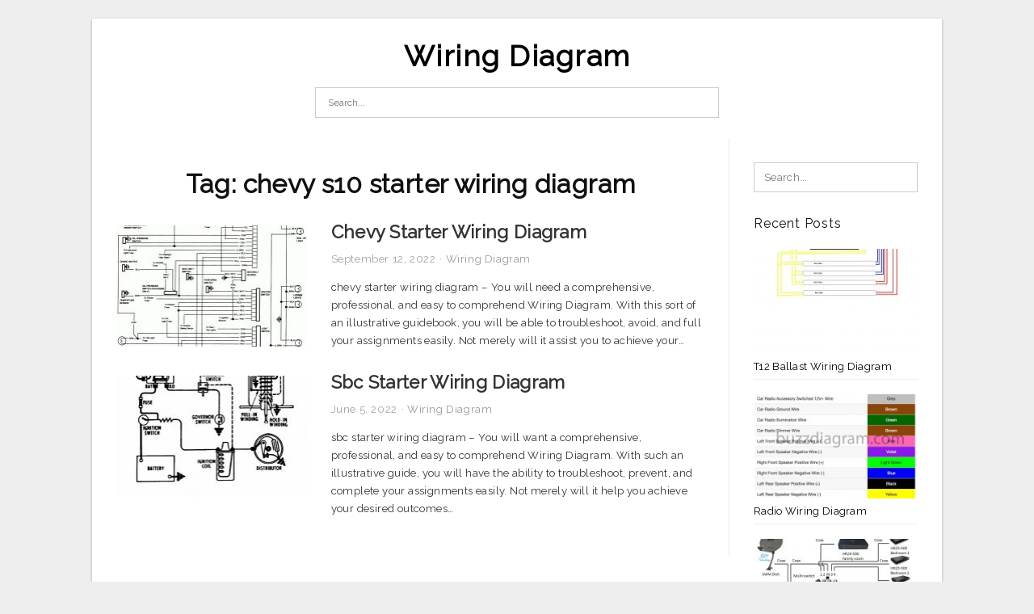

--- FILE ---
content_type: text/html; charset=UTF-8
request_url: https://annawiringdiagram.com/tag/chevy-s10-starter-wiring-diagram/
body_size: 6793
content:
<!DOCTYPE html>
<html lang="en-US" prefix="og: https://ogp.me/ns#">
<head>
<meta charset="UTF-8">
<meta name="viewport" content="width=device-width, initial-scale=1, maximum-scale=1, user-scalable=0">
<link rel="profile" href="https://gmpg.org/xfn/11">
<link rel="pingback" href="https://annawiringdiagram.com/xmlrpc.php">

<!-- Icon -->
<link href='' rel='icon' type='image/x-icon'/>

	<style>img:is([sizes="auto" i], [sizes^="auto," i]) { contain-intrinsic-size: 3000px 1500px }</style>
	
<!-- Search Engine Optimization by Rank Math - https://rankmath.com/ -->
<title>Chevy S10 Starter Wiring Diagram - Wiring Diagram</title>
<meta name="robots" content="follow, index, max-snippet:-1, max-video-preview:-1, max-image-preview:large"/>
<link rel="canonical" href="https://annawiringdiagram.com/tag/chevy-s10-starter-wiring-diagram/" />
<meta property="og:locale" content="en_US" />
<meta property="og:type" content="article" />
<meta property="og:title" content="Chevy S10 Starter Wiring Diagram - Wiring Diagram" />
<meta property="og:url" content="https://annawiringdiagram.com/tag/chevy-s10-starter-wiring-diagram/" />
<meta property="og:site_name" content="Wiring Diagram" />
<meta name="twitter:card" content="summary_large_image" />
<meta name="twitter:title" content="Chevy S10 Starter Wiring Diagram - Wiring Diagram" />
<meta name="twitter:label1" content="Posts" />
<meta name="twitter:data1" content="2" />
<script type="application/ld+json" class="rank-math-schema">{"@context":"https://schema.org","@graph":[{"@type":"Person","@id":"https://annawiringdiagram.com/#person","name":"Anna R. Higginbotham"},{"@type":"WebSite","@id":"https://annawiringdiagram.com/#website","url":"https://annawiringdiagram.com","name":"Anna R. Higginbotham","publisher":{"@id":"https://annawiringdiagram.com/#person"},"inLanguage":"en-US"},{"@type":"CollectionPage","@id":"https://annawiringdiagram.com/tag/chevy-s10-starter-wiring-diagram/#webpage","url":"https://annawiringdiagram.com/tag/chevy-s10-starter-wiring-diagram/","name":"Chevy S10 Starter Wiring Diagram - Wiring Diagram","isPartOf":{"@id":"https://annawiringdiagram.com/#website"},"inLanguage":"en-US"}]}</script>
<!-- /Rank Math WordPress SEO plugin -->

<link rel='dns-prefetch' href='//fonts.googleapis.com' />
<link rel="alternate" type="application/rss+xml" title="Wiring Diagram &raquo; Feed" href="https://annawiringdiagram.com/feed/" />
<link rel="alternate" type="application/rss+xml" title="Wiring Diagram &raquo; Comments Feed" href="https://annawiringdiagram.com/comments/feed/" />
<link rel="alternate" type="application/rss+xml" title="Wiring Diagram &raquo; chevy s10 starter wiring diagram Tag Feed" href="https://annawiringdiagram.com/tag/chevy-s10-starter-wiring-diagram/feed/" />
<style id='wp-emoji-styles-inline-css' type='text/css'>

	img.wp-smiley, img.emoji {
		display: inline !important;
		border: none !important;
		box-shadow: none !important;
		height: 1em !important;
		width: 1em !important;
		margin: 0 0.07em !important;
		vertical-align: -0.1em !important;
		background: none !important;
		padding: 0 !important;
	}
</style>
<link rel='stylesheet' id='wp-block-library-css' href='https://annawiringdiagram.com/wp-includes/css/dist/block-library/style.min.css?ver=6.8.3' type='text/css' media='all' />
<style id='classic-theme-styles-inline-css' type='text/css'>
/*! This file is auto-generated */
.wp-block-button__link{color:#fff;background-color:#32373c;border-radius:9999px;box-shadow:none;text-decoration:none;padding:calc(.667em + 2px) calc(1.333em + 2px);font-size:1.125em}.wp-block-file__button{background:#32373c;color:#fff;text-decoration:none}
</style>
<style id='global-styles-inline-css' type='text/css'>
:root{--wp--preset--aspect-ratio--square: 1;--wp--preset--aspect-ratio--4-3: 4/3;--wp--preset--aspect-ratio--3-4: 3/4;--wp--preset--aspect-ratio--3-2: 3/2;--wp--preset--aspect-ratio--2-3: 2/3;--wp--preset--aspect-ratio--16-9: 16/9;--wp--preset--aspect-ratio--9-16: 9/16;--wp--preset--color--black: #000000;--wp--preset--color--cyan-bluish-gray: #abb8c3;--wp--preset--color--white: #ffffff;--wp--preset--color--pale-pink: #f78da7;--wp--preset--color--vivid-red: #cf2e2e;--wp--preset--color--luminous-vivid-orange: #ff6900;--wp--preset--color--luminous-vivid-amber: #fcb900;--wp--preset--color--light-green-cyan: #7bdcb5;--wp--preset--color--vivid-green-cyan: #00d084;--wp--preset--color--pale-cyan-blue: #8ed1fc;--wp--preset--color--vivid-cyan-blue: #0693e3;--wp--preset--color--vivid-purple: #9b51e0;--wp--preset--gradient--vivid-cyan-blue-to-vivid-purple: linear-gradient(135deg,rgba(6,147,227,1) 0%,rgb(155,81,224) 100%);--wp--preset--gradient--light-green-cyan-to-vivid-green-cyan: linear-gradient(135deg,rgb(122,220,180) 0%,rgb(0,208,130) 100%);--wp--preset--gradient--luminous-vivid-amber-to-luminous-vivid-orange: linear-gradient(135deg,rgba(252,185,0,1) 0%,rgba(255,105,0,1) 100%);--wp--preset--gradient--luminous-vivid-orange-to-vivid-red: linear-gradient(135deg,rgba(255,105,0,1) 0%,rgb(207,46,46) 100%);--wp--preset--gradient--very-light-gray-to-cyan-bluish-gray: linear-gradient(135deg,rgb(238,238,238) 0%,rgb(169,184,195) 100%);--wp--preset--gradient--cool-to-warm-spectrum: linear-gradient(135deg,rgb(74,234,220) 0%,rgb(151,120,209) 20%,rgb(207,42,186) 40%,rgb(238,44,130) 60%,rgb(251,105,98) 80%,rgb(254,248,76) 100%);--wp--preset--gradient--blush-light-purple: linear-gradient(135deg,rgb(255,206,236) 0%,rgb(152,150,240) 100%);--wp--preset--gradient--blush-bordeaux: linear-gradient(135deg,rgb(254,205,165) 0%,rgb(254,45,45) 50%,rgb(107,0,62) 100%);--wp--preset--gradient--luminous-dusk: linear-gradient(135deg,rgb(255,203,112) 0%,rgb(199,81,192) 50%,rgb(65,88,208) 100%);--wp--preset--gradient--pale-ocean: linear-gradient(135deg,rgb(255,245,203) 0%,rgb(182,227,212) 50%,rgb(51,167,181) 100%);--wp--preset--gradient--electric-grass: linear-gradient(135deg,rgb(202,248,128) 0%,rgb(113,206,126) 100%);--wp--preset--gradient--midnight: linear-gradient(135deg,rgb(2,3,129) 0%,rgb(40,116,252) 100%);--wp--preset--font-size--small: 13px;--wp--preset--font-size--medium: 20px;--wp--preset--font-size--large: 36px;--wp--preset--font-size--x-large: 42px;--wp--preset--spacing--20: 0.44rem;--wp--preset--spacing--30: 0.67rem;--wp--preset--spacing--40: 1rem;--wp--preset--spacing--50: 1.5rem;--wp--preset--spacing--60: 2.25rem;--wp--preset--spacing--70: 3.38rem;--wp--preset--spacing--80: 5.06rem;--wp--preset--shadow--natural: 6px 6px 9px rgba(0, 0, 0, 0.2);--wp--preset--shadow--deep: 12px 12px 50px rgba(0, 0, 0, 0.4);--wp--preset--shadow--sharp: 6px 6px 0px rgba(0, 0, 0, 0.2);--wp--preset--shadow--outlined: 6px 6px 0px -3px rgba(255, 255, 255, 1), 6px 6px rgba(0, 0, 0, 1);--wp--preset--shadow--crisp: 6px 6px 0px rgba(0, 0, 0, 1);}:where(.is-layout-flex){gap: 0.5em;}:where(.is-layout-grid){gap: 0.5em;}body .is-layout-flex{display: flex;}.is-layout-flex{flex-wrap: wrap;align-items: center;}.is-layout-flex > :is(*, div){margin: 0;}body .is-layout-grid{display: grid;}.is-layout-grid > :is(*, div){margin: 0;}:where(.wp-block-columns.is-layout-flex){gap: 2em;}:where(.wp-block-columns.is-layout-grid){gap: 2em;}:where(.wp-block-post-template.is-layout-flex){gap: 1.25em;}:where(.wp-block-post-template.is-layout-grid){gap: 1.25em;}.has-black-color{color: var(--wp--preset--color--black) !important;}.has-cyan-bluish-gray-color{color: var(--wp--preset--color--cyan-bluish-gray) !important;}.has-white-color{color: var(--wp--preset--color--white) !important;}.has-pale-pink-color{color: var(--wp--preset--color--pale-pink) !important;}.has-vivid-red-color{color: var(--wp--preset--color--vivid-red) !important;}.has-luminous-vivid-orange-color{color: var(--wp--preset--color--luminous-vivid-orange) !important;}.has-luminous-vivid-amber-color{color: var(--wp--preset--color--luminous-vivid-amber) !important;}.has-light-green-cyan-color{color: var(--wp--preset--color--light-green-cyan) !important;}.has-vivid-green-cyan-color{color: var(--wp--preset--color--vivid-green-cyan) !important;}.has-pale-cyan-blue-color{color: var(--wp--preset--color--pale-cyan-blue) !important;}.has-vivid-cyan-blue-color{color: var(--wp--preset--color--vivid-cyan-blue) !important;}.has-vivid-purple-color{color: var(--wp--preset--color--vivid-purple) !important;}.has-black-background-color{background-color: var(--wp--preset--color--black) !important;}.has-cyan-bluish-gray-background-color{background-color: var(--wp--preset--color--cyan-bluish-gray) !important;}.has-white-background-color{background-color: var(--wp--preset--color--white) !important;}.has-pale-pink-background-color{background-color: var(--wp--preset--color--pale-pink) !important;}.has-vivid-red-background-color{background-color: var(--wp--preset--color--vivid-red) !important;}.has-luminous-vivid-orange-background-color{background-color: var(--wp--preset--color--luminous-vivid-orange) !important;}.has-luminous-vivid-amber-background-color{background-color: var(--wp--preset--color--luminous-vivid-amber) !important;}.has-light-green-cyan-background-color{background-color: var(--wp--preset--color--light-green-cyan) !important;}.has-vivid-green-cyan-background-color{background-color: var(--wp--preset--color--vivid-green-cyan) !important;}.has-pale-cyan-blue-background-color{background-color: var(--wp--preset--color--pale-cyan-blue) !important;}.has-vivid-cyan-blue-background-color{background-color: var(--wp--preset--color--vivid-cyan-blue) !important;}.has-vivid-purple-background-color{background-color: var(--wp--preset--color--vivid-purple) !important;}.has-black-border-color{border-color: var(--wp--preset--color--black) !important;}.has-cyan-bluish-gray-border-color{border-color: var(--wp--preset--color--cyan-bluish-gray) !important;}.has-white-border-color{border-color: var(--wp--preset--color--white) !important;}.has-pale-pink-border-color{border-color: var(--wp--preset--color--pale-pink) !important;}.has-vivid-red-border-color{border-color: var(--wp--preset--color--vivid-red) !important;}.has-luminous-vivid-orange-border-color{border-color: var(--wp--preset--color--luminous-vivid-orange) !important;}.has-luminous-vivid-amber-border-color{border-color: var(--wp--preset--color--luminous-vivid-amber) !important;}.has-light-green-cyan-border-color{border-color: var(--wp--preset--color--light-green-cyan) !important;}.has-vivid-green-cyan-border-color{border-color: var(--wp--preset--color--vivid-green-cyan) !important;}.has-pale-cyan-blue-border-color{border-color: var(--wp--preset--color--pale-cyan-blue) !important;}.has-vivid-cyan-blue-border-color{border-color: var(--wp--preset--color--vivid-cyan-blue) !important;}.has-vivid-purple-border-color{border-color: var(--wp--preset--color--vivid-purple) !important;}.has-vivid-cyan-blue-to-vivid-purple-gradient-background{background: var(--wp--preset--gradient--vivid-cyan-blue-to-vivid-purple) !important;}.has-light-green-cyan-to-vivid-green-cyan-gradient-background{background: var(--wp--preset--gradient--light-green-cyan-to-vivid-green-cyan) !important;}.has-luminous-vivid-amber-to-luminous-vivid-orange-gradient-background{background: var(--wp--preset--gradient--luminous-vivid-amber-to-luminous-vivid-orange) !important;}.has-luminous-vivid-orange-to-vivid-red-gradient-background{background: var(--wp--preset--gradient--luminous-vivid-orange-to-vivid-red) !important;}.has-very-light-gray-to-cyan-bluish-gray-gradient-background{background: var(--wp--preset--gradient--very-light-gray-to-cyan-bluish-gray) !important;}.has-cool-to-warm-spectrum-gradient-background{background: var(--wp--preset--gradient--cool-to-warm-spectrum) !important;}.has-blush-light-purple-gradient-background{background: var(--wp--preset--gradient--blush-light-purple) !important;}.has-blush-bordeaux-gradient-background{background: var(--wp--preset--gradient--blush-bordeaux) !important;}.has-luminous-dusk-gradient-background{background: var(--wp--preset--gradient--luminous-dusk) !important;}.has-pale-ocean-gradient-background{background: var(--wp--preset--gradient--pale-ocean) !important;}.has-electric-grass-gradient-background{background: var(--wp--preset--gradient--electric-grass) !important;}.has-midnight-gradient-background{background: var(--wp--preset--gradient--midnight) !important;}.has-small-font-size{font-size: var(--wp--preset--font-size--small) !important;}.has-medium-font-size{font-size: var(--wp--preset--font-size--medium) !important;}.has-large-font-size{font-size: var(--wp--preset--font-size--large) !important;}.has-x-large-font-size{font-size: var(--wp--preset--font-size--x-large) !important;}
:where(.wp-block-post-template.is-layout-flex){gap: 1.25em;}:where(.wp-block-post-template.is-layout-grid){gap: 1.25em;}
:where(.wp-block-columns.is-layout-flex){gap: 2em;}:where(.wp-block-columns.is-layout-grid){gap: 2em;}
:root :where(.wp-block-pullquote){font-size: 1.5em;line-height: 1.6;}
</style>
<link rel='stylesheet' id='themejazz-style-css' href='https://annawiringdiagram.com/wp-content/themes/ultimage-terbaru-ada/style.css?ver=1' type='text/css' media='all' />
<link rel='stylesheet' id='redux-google-fonts-themejazz-css' href='https://fonts.googleapis.com/css?family=Raleway&#038;subset=latin&#038;ver=1618631199' type='text/css' media='all' />
<link rel="https://api.w.org/" href="https://annawiringdiagram.com/wp-json/" /><link rel="alternate" title="JSON" type="application/json" href="https://annawiringdiagram.com/wp-json/wp/v2/tags/405" /><link rel="EditURI" type="application/rsd+xml" title="RSD" href="https://annawiringdiagram.com/xmlrpc.php?rsd" />
<meta name="generator" content="WordPress 6.8.3" />

<style media="screen">
    
    </style>

<style type="text/css" title="dynamic-css" class="options-output">#content #primary.col-md-9,#attachment.col-md-9{border-right:1px solid #E8E8E8;}
                     .site-branding .main-site-title .site-title a {font-family:Raleway;font-size:36px;}
                     html, body {font-family:Raleway;}h1, h2, h3, h4, h5, h6{font-family:Raleway;}.site-footer .widget-footer .widget ul li{border-bottom:1px solid #cccccc;}.site-content{background-color:#fff;}#secondary .widget ul li{border-bottom:1px solid #eeeeee;}</style>
</head>

<body data-rsssl=1 class="archive tag tag-chevy-s10-starter-wiring-diagram tag-405 wp-theme-ultimage-terbaru-ada">

	<div class="top-navigation">
		<div class="container default-width"  >
					</div>
	</div>

	
<div id="page" class="hfeed site container default-width"  >
	<a class="skip-link screen-reader-text" href="#content">Skip to content</a>

	<header id="masthead" class="site-header">
		<div class="row">
		<!-- Site Branding Code -->
				<div class="site-branding logo-center">

							<div class="main-site-title">
										<h1 class="site-title"><a href="https://annawiringdiagram.com/" rel="home">Wiring Diagram</a></h1>
														</div>
			
			<!-- Header Ad, Display Search Form If Empty -->
			
			<!-- Header Search Form -->
							<div class="top-search">
					
<form role="search" method="get" class="search-form" action="https://annawiringdiagram.com/">
	<input type="search" class="search-field" placeholder="Search..." value="" name="s" title="Search for:" />
	<input type="submit" class="search-submit" value="Search" />
</form>
				</div>
			
			<div class="clearfix"></div>
		</div><!-- .site-branding -->
				</div>

			</header><!-- #masthead -->
	
	<div id="content" class="site-content clearfix">

	<div id="primary" class="content-area col-md-9 col-sm-8">
		<main id="main" class="site-main">

		
			<header class="page-header">
				<h1 class="page-title">Tag: <span>chevy s10 starter wiring diagram</span></h1>			</header><!-- .page-header -->

			
						
				
<article id="post-658" class="list-style clearfix post-658 post type-post status-publish format-standard has-post-thumbnail hentry category-wiring-diagram tag-1956-chevy-starter-wiring-diagram tag-1957-chevy-starter-wiring-diagram tag-chevy-350-starter-wiring-diagram tag-chevy-cavalier-starter-wiring-diagram tag-chevy-cobalt-starter-wiring-diagram tag-chevy-mini-starter-wiring-diagram tag-chevy-s10-starter-wiring-diagram tag-chevy-starter-solenoid-wiring-diagram tag-chevy-starter-wiring-diagram tag-chevy-starter-wiring-diagram-hei">

  <div class="row">
                    <div class="col-md-4 col-xs-4">
    			<div class="featured-thumbnail aligncenter"><a href="https://annawiringdiagram.com/chevy-starter-wiring-diagram/"><img width="235" height="150" src="https://annawiringdiagram.com/wp-content/uploads/2019/02/1985-chevy-starter-wiring-diagram-manual-e-books-chevy-starter-wiring-diagram-235x150.gif" title="Chevy Starter Wiring Diagram" alt="Chevy Starter Wiring Diagram"></a></div>            </div>
        
        <div class="col-md-8 col-xs-8">

  		<header class="entry-header">
  			<h2 class="entry-title"><a href="https://annawiringdiagram.com/chevy-starter-wiring-diagram/" rel="bookmark">Chevy Starter Wiring Diagram</a></h2>
  			  			<div class="entry-meta">
  				<span class="posted-on"><time class="entry-date published updated" datetime="2022-09-12T03:22:49+07:00">September 12, 2022</time></span><span class="meta-sep">&middot;</span><span class="categories-list"> <a href="https://annawiringdiagram.com/category/wiring-diagram/" rel="category tag">Wiring Diagram</a></span><span class="byline"> by <span class="author vcard"><a class="url fn n" href="https://annawiringdiagram.com/author/bismillah/">Anna R. Higginbotham</a></span></span>  			</div><!-- .entry-meta -->
  			  		</header><!-- .entry-header -->

  		<div class="entry-content">
  			<p>chevy starter wiring diagram &#8211; You will need a comprehensive, professional, and easy to comprehend Wiring Diagram. With this sort of an illustrative guidebook, you will be able to troubleshoot, avoid, and full your assignments easily. Not merely will it assist you to achieve your&#8230;</p>

  			  		</div><!-- .entry-content -->

  	</div><!-- end col-md-7 -->
  </div><!-- end .row -->

</article><!-- #post-## -->

			
				
<article id="post-17962" class="list-style clearfix post-17962 post type-post status-publish format-standard has-post-thumbnail hentry category-wiring-diagram tag-1956-chevy-starter-wiring-diagram tag-chevy-350-starter-wiring-diagram tag-chevy-cobalt-starter-wiring-diagram tag-chevy-mini-starter-wiring-diagram tag-chevy-s10-starter-wiring-diagram tag-chevy-starter-solenoid-wiring-diagram tag-chevy-starter-wiring-diagram-hei tag-sbc-350-starter-wiring-diagram tag-sbc-mini-starter-wiring-diagram tag-sbc-starter-wiring-diagram">

  <div class="row">
                    <div class="col-md-4 col-xs-4">
    			<div class="featured-thumbnail aligncenter"><a href="https://annawiringdiagram.com/sbc-starter-wiring-diagram/"><img width="235" height="150" src="https://annawiringdiagram.com/wp-content/uploads/2019/02/x495-pto-wiring-diagram-wiring-diagram-sbc-starter-wiring-diagram-235x150.jpg" title="Sbc Starter Wiring Diagram" alt="Sbc Starter Wiring Diagram"></a></div>            </div>
        
        <div class="col-md-8 col-xs-8">

  		<header class="entry-header">
  			<h2 class="entry-title"><a href="https://annawiringdiagram.com/sbc-starter-wiring-diagram/" rel="bookmark">Sbc Starter Wiring Diagram</a></h2>
  			  			<div class="entry-meta">
  				<span class="posted-on"><time class="entry-date published updated" datetime="2022-06-05T15:18:14+07:00">June 5, 2022</time></span><span class="meta-sep">&middot;</span><span class="categories-list"> <a href="https://annawiringdiagram.com/category/wiring-diagram/" rel="category tag">Wiring Diagram</a></span><span class="byline"> by <span class="author vcard"><a class="url fn n" href="https://annawiringdiagram.com/author/bismillah/">Anna R. Higginbotham</a></span></span>  			</div><!-- .entry-meta -->
  			  		</header><!-- .entry-header -->

  		<div class="entry-content">
  			<p>sbc starter wiring diagram &#8211; You will want a comprehensive, professional, and easy to comprehend Wiring Diagram. With such an illustrative guide, you will have the ability to troubleshoot, prevent, and complete your assignments easily. Not merely will it help you achieve your desired outcomes&#8230;</p>

  			  		</div><!-- .entry-content -->

  	</div><!-- end col-md-7 -->
  </div><!-- end .row -->

</article><!-- #post-## -->

			
				
		
		
		</main><!-- #main -->
	</div><!-- #primary -->


	<div id="secondary" class="widget-area col-md-3 col-sm-4" role="complementary">
        <aside id="search-2" class="widget widget_search">
<form role="search" method="get" class="search-form" action="https://annawiringdiagram.com/">
	<input type="search" class="search-field" placeholder="Search..." value="" name="s" title="Search for:" />
	<input type="submit" class="search-submit" value="Search" />
</form>
</aside>          <aside id="recent_posts-3" class="widget widget_recent_posts">          <h3 class="widget-title">Recent Posts</h3>          <ul>
                        <li class="col-md-12 col-sm-12">
                <div class="post-index">
                      <a href="https://annawiringdiagram.com/t12-ballast-wiring-diagram/">
					          <img src="https://annawiringdiagram.com/wp-content/uploads/2019/02/advance-t12-ballast-wiring-diagram-wiring-diagram-t12-ballast-wiring-diagram-2-235x150.jpg" alt="Advance T12 Ballast Wiring Diagram | Wiring Diagram &#8211; T12 Ballast Wiring Diagram" class="" /></a>
                </div>
                <div class="recent-info">
                  <span class="title-recent-post">
                    <a title="T12 Ballast Wiring Diagram" href="https://annawiringdiagram.com/t12-ballast-wiring-diagram/">
        						         						  T12 Ballast Wiring Diagram                    </a>
                </span>
      			</div>
              </li>
                          <li class="col-md-12 col-sm-12">
                <div class="post-index">
                      <a href="https://annawiringdiagram.com/radio-wiring-diagram/">
					          <img src="https://annawiringdiagram.com/wp-content/uploads/2019/02/wire-diagram-for-radio-wiring-diagram-data-radio-wiring-diagram-235x150.jpg" alt="Wire Diagram For Radio &#8211; Wiring Diagram Data &#8211; Radio Wiring Diagram" class="" /></a>
                </div>
                <div class="recent-info">
                  <span class="title-recent-post">
                    <a title="Radio Wiring Diagram" href="https://annawiringdiagram.com/radio-wiring-diagram/">
        						         						  Radio Wiring Diagram                    </a>
                </span>
      			</div>
              </li>
                          <li class="col-md-12 col-sm-12">
                <div class="post-index">
                      <a href="https://annawiringdiagram.com/directv-genie-wiring-diagram/">
					          <img src="https://annawiringdiagram.com/wp-content/uploads/2019/02/directv-genie-hook-up-diagram-wiring-diagram-directv-genie-wiring-diagram-235x150.png" alt="Directv Genie Hook Up Diagram | Wiring Diagram &#8211; Directv Genie Wiring Diagram" class="" /></a>
                </div>
                <div class="recent-info">
                  <span class="title-recent-post">
                    <a title="Directv Genie Wiring Diagram" href="https://annawiringdiagram.com/directv-genie-wiring-diagram/">
        						         						  Directv Genie Wiring Diagram                    </a>
                </span>
      			</div>
              </li>
                          <li class="col-md-12 col-sm-12">
                <div class="post-index">
                      <a href="https://annawiringdiagram.com/mass-air-flow-sensor-wiring-diagram/">
					          <img src="https://annawiringdiagram.com/wp-content/uploads/2019/02/wiring-diagram-for-car-trailer-new-wiring-diagram-for-trailer-hitch-trailer-hitch-wiring-diagram-235x150.jpg" alt="Wiring Diagram For Car Trailer New Wiring Diagram For Trailer Hitch &#8211; Trailer Hitch Wiring Diagram" class="" /></a>
                </div>
                <div class="recent-info">
                  <span class="title-recent-post">
                    <a title="Mass Air Flow Sensor Wiring Diagram" href="https://annawiringdiagram.com/mass-air-flow-sensor-wiring-diagram/">
        						         						  Mass Air Flow Sensor Wiring Diagram                    </a>
                </span>
      			</div>
              </li>
                          <li class="col-md-12 col-sm-12">
                <div class="post-index">
                      <a href="https://annawiringdiagram.com/rockford-fosgate-amp-wiring-diagram/">
					          <img src="https://annawiringdiagram.com/wp-content/uploads/2019/02/rockford-fosgate-5-channel-amp-wiring-diagram-wiring-diagram-rockford-fosgate-amp-wiring-diagram-235x150.jpg" alt="Rockford Fosgate 5 Channel Amp Wiring Diagram | Wiring Diagram &#8211; Rockford Fosgate Amp Wiring Diagram" class="" /></a>
                </div>
                <div class="recent-info">
                  <span class="title-recent-post">
                    <a title="Rockford Fosgate Amp Wiring Diagram" href="https://annawiringdiagram.com/rockford-fosgate-amp-wiring-diagram/">
        						         						  Rockford Fosgate Amp Wiring Diagram                    </a>
                </span>
      			</div>
              </li>
                      </ul>
          <div class="clearfix"></div>
          </aside>      <aside id="ultimage_popular_posts-3" class="widget widget_ultimage_popular_posts"><h3 class="widget-title">Popular Posts</h3>
			<ul>

				
						<li>
														<a href="https://annawiringdiagram.com/t12-ballast-wiring-diagram/" title="T12 Ballast Wiring Diagram">
								<div class="post-image">
					                											<img src="https://annawiringdiagram.com/wp-content/uploads/2019/02/advance-t12-ballast-wiring-diagram-wiring-diagram-t12-ballast-wiring-diagram-2-235x150.jpg" alt="Advance T12 Ballast Wiring Diagram | Wiring Diagram &#8211; T12 Ballast Wiring Diagram" class="" />																		</div>
								<div class="inner">
									<span class="title">T12 Ballast Wiring Diagram</span>
									<!-- <p class="meta">October 17, 2023</p> -->
								</div>
								<div class="clear"></div>
							</a>
						</li>
					
						<li>
														<a href="https://annawiringdiagram.com/bbb-industries-wiring-diagram/" title="Bbb Industries Wiring Diagram">
								<div class="post-image">
					                											<img src="https://annawiringdiagram.com/wp-content/uploads/2019/02/wiring-diagram-for-car-trailer-new-wiring-diagram-for-trailer-hitch-trailer-hitch-wiring-diagram-235x150.jpg" alt="Wiring Diagram For Car Trailer New Wiring Diagram For Trailer Hitch &#8211; Trailer Hitch Wiring Diagram" class="" />																		</div>
								<div class="inner">
									<span class="title">Bbb Industries Wiring Diagram</span>
									<!-- <p class="meta">June 8, 2018</p> -->
								</div>
								<div class="clear"></div>
							</a>
						</li>
					
						<li>
														<a href="https://annawiringdiagram.com/cat-6-wiring-diagram/" title="Cat 6 Wiring Diagram">
								<div class="post-image">
					                											<img src="https://annawiringdiagram.com/wp-content/uploads/2019/02/home-networking-explained-part-3-taking-control-of-your-wires-cnet-cat-6-wiring-diagram-235x150.jpg" alt="Home Networking Explained, Part 3: Taking Control Of Your Wires &#8211; Cnet &#8211; Cat 6 Wiring Diagram" class="" />																		</div>
								<div class="inner">
									<span class="title">Cat 6 Wiring Diagram</span>
									<!-- <p class="meta">June 30, 2018</p> -->
								</div>
								<div class="clear"></div>
							</a>
						</li>
					
						<li>
														<a href="https://annawiringdiagram.com/rule-automatic-bilge-pump-wiring-diagram/" title="Rule Automatic Bilge Pump Wiring Diagram">
								<div class="post-image">
					                											<img src="https://annawiringdiagram.com/wp-content/uploads/2019/02/jabsco-rule-mate-bilge-pump-youtube-rule-automatic-bilge-pump-wiring-diagram-235x150.jpg" alt="Jabsco Rule-Mate Bilge Pump &#8211; Youtube &#8211; Rule Automatic Bilge Pump Wiring Diagram" class="" />																		</div>
								<div class="inner">
									<span class="title">Rule Automatic Bilge Pump Wiring Diagram</span>
									<!-- <p class="meta">July 2, 2018</p> -->
								</div>
								<div class="clear"></div>
							</a>
						</li>
					
						<li>
														<a href="https://annawiringdiagram.com/minn-kota-trolling-motor-wiring-diagram/" title="Minn Kota Trolling Motor Wiring Diagram">
								<div class="post-image">
					                											<img src="https://annawiringdiagram.com/wp-content/uploads/2019/02/minn-kota-trolling-motor-wiring-diagram-wiring-diagram-minn-kota-trolling-motor-wiring-diagram-235x150.jpg" alt="Minn Kota Trolling Motor Wiring Diagram | Wiring Diagram &#8211; Minn Kota Trolling Motor Wiring Diagram" class="" />																		</div>
								<div class="inner">
									<span class="title">Minn Kota Trolling Motor Wiring Diagram</span>
									<!-- <p class="meta">July 4, 2018</p> -->
								</div>
								<div class="clear"></div>
							</a>
						</li>
									</ul>
			
		</aside><aside id="archives-3" class="widget widget_archive"><h3 class="widget-title">Archives</h3>
			<ul>
					<li><a href='https://annawiringdiagram.com/2023/10/'>October 2023</a></li>
	<li><a href='https://annawiringdiagram.com/2023/09/'>September 2023</a></li>
	<li><a href='https://annawiringdiagram.com/2023/08/'>August 2023</a></li>
	<li><a href='https://annawiringdiagram.com/2023/07/'>July 2023</a></li>
	<li><a href='https://annawiringdiagram.com/2023/06/'>June 2023</a></li>
	<li><a href='https://annawiringdiagram.com/2023/05/'>May 2023</a></li>
	<li><a href='https://annawiringdiagram.com/2023/04/'>April 2023</a></li>
	<li><a href='https://annawiringdiagram.com/2023/03/'>March 2023</a></li>
	<li><a href='https://annawiringdiagram.com/2023/02/'>February 2023</a></li>
	<li><a href='https://annawiringdiagram.com/2023/01/'>January 2023</a></li>
	<li><a href='https://annawiringdiagram.com/2022/12/'>December 2022</a></li>
	<li><a href='https://annawiringdiagram.com/2022/11/'>November 2022</a></li>
	<li><a href='https://annawiringdiagram.com/2022/10/'>October 2022</a></li>
	<li><a href='https://annawiringdiagram.com/2022/09/'>September 2022</a></li>
	<li><a href='https://annawiringdiagram.com/2022/08/'>August 2022</a></li>
	<li><a href='https://annawiringdiagram.com/2022/07/'>July 2022</a></li>
	<li><a href='https://annawiringdiagram.com/2022/06/'>June 2022</a></li>
	<li><a href='https://annawiringdiagram.com/2022/05/'>May 2022</a></li>
	<li><a href='https://annawiringdiagram.com/2022/04/'>April 2022</a></li>
	<li><a href='https://annawiringdiagram.com/2022/03/'>March 2022</a></li>
	<li><a href='https://annawiringdiagram.com/2022/02/'>February 2022</a></li>
	<li><a href='https://annawiringdiagram.com/2022/01/'>January 2022</a></li>
	<li><a href='https://annawiringdiagram.com/2021/12/'>December 2021</a></li>
	<li><a href='https://annawiringdiagram.com/2021/11/'>November 2021</a></li>
	<li><a href='https://annawiringdiagram.com/2021/10/'>October 2021</a></li>
	<li><a href='https://annawiringdiagram.com/2021/09/'>September 2021</a></li>
	<li><a href='https://annawiringdiagram.com/2021/08/'>August 2021</a></li>
	<li><a href='https://annawiringdiagram.com/2021/07/'>July 2021</a></li>
	<li><a href='https://annawiringdiagram.com/2021/06/'>June 2021</a></li>
	<li><a href='https://annawiringdiagram.com/2021/05/'>May 2021</a></li>
	<li><a href='https://annawiringdiagram.com/2021/04/'>April 2021</a></li>
	<li><a href='https://annawiringdiagram.com/2021/03/'>March 2021</a></li>
	<li><a href='https://annawiringdiagram.com/2020/03/'>March 2020</a></li>
	<li><a href='https://annawiringdiagram.com/2019/04/'>April 2019</a></li>
	<li><a href='https://annawiringdiagram.com/2019/03/'>March 2019</a></li>
	<li><a href='https://annawiringdiagram.com/2019/02/'>February 2019</a></li>
	<li><a href='https://annawiringdiagram.com/2019/01/'>January 2019</a></li>
	<li><a href='https://annawiringdiagram.com/2018/12/'>December 2018</a></li>
	<li><a href='https://annawiringdiagram.com/2018/11/'>November 2018</a></li>
	<li><a href='https://annawiringdiagram.com/2018/10/'>October 2018</a></li>
	<li><a href='https://annawiringdiagram.com/2018/09/'>September 2018</a></li>
	<li><a href='https://annawiringdiagram.com/2018/08/'>August 2018</a></li>
	<li><a href='https://annawiringdiagram.com/2018/07/'>July 2018</a></li>
	<li><a href='https://annawiringdiagram.com/2018/06/'>June 2018</a></li>
			</ul>

			</aside>			</div><!-- #secondary -->

<div class="clearfix"></div>

	</div><!-- #content -->

</div><!-- #page -->

	
	<footer id="colophon" class="site-footer">
		<div class="container default-width"  >
						<div class="widget-footer">
													<div class="col-md-4">
											</div>
													<div class="col-md-4">
											</div>
													<div class="col-md-4">
											</div>
								<div class="clearfix"></div>
			</div><!-- .widget-footer -->
			
							<div class="footer-bottom">
					<nav id="nav-footer" class="col-md-6">
					<div class="menu"><ul>
<li class="page_item page-item-6"><a href="https://annawiringdiagram.com/about-us/">About Us</a></li>
<li class="page_item page-item-7"><a href="https://annawiringdiagram.com/contact/">Contact</a></li>
<li class="page_item page-item-9"><a href="https://annawiringdiagram.com/cookie-policy/">Cookie Policy</a></li>
<li class="page_item page-item-10"><a href="https://annawiringdiagram.com/disclaimer/">Disclaimer</a></li>
<li class="page_item page-item-11"><a href="https://annawiringdiagram.com/digital-millennium-copyright-act-notice/">DMCA</a></li>
<li class="page_item page-item-36"><a href="https://annawiringdiagram.com/privacy-policy/">Privacy Policy</a></li>
<li class="page_item page-item-8"><a href="https://annawiringdiagram.com/terms-of-use/">Terms of Use</a></li>
</ul></div>
					</nav>
					<div class="site-info col-md-6">
						2021 © <a href="https://annawiringdiagram.com/" target="_blank" rel="noopener">Annawiringdiagram.com</a>					</div><!-- .site-info -->
					<div class="clearfix"></div>
				</div><!-- .footer-bottom -->
						<div class="clearfix"></div>
		</div>
	</footer><!-- #colophon -->

<div class="back-top" id="back-top">&uarr;</div>

<script type="speculationrules">
{"prefetch":[{"source":"document","where":{"and":[{"href_matches":"\/*"},{"not":{"href_matches":["\/wp-*.php","\/wp-admin\/*","\/wp-content\/uploads\/*","\/wp-content\/*","\/wp-content\/plugins\/*","\/wp-content\/themes\/ultimage-terbaru-ada\/*","\/*\\?(.+)"]}},{"not":{"selector_matches":"a[rel~=\"nofollow\"]"}},{"not":{"selector_matches":".no-prefetch, .no-prefetch a"}}]},"eagerness":"conservative"}]}
</script>
<script type="text/javascript" src="https://annawiringdiagram.com/wp-includes/js/jquery/jquery.js" id="jquery-js"></script>
<script type="text/javascript" src="https://annawiringdiagram.com/wp-content/themes/ultimage-terbaru-ada/assets/js/main.min.js?ver=6.8.3" id="themejazz-mainjs-js"></script>

<script defer src="https://static.cloudflareinsights.com/beacon.min.js/vcd15cbe7772f49c399c6a5babf22c1241717689176015" integrity="sha512-ZpsOmlRQV6y907TI0dKBHq9Md29nnaEIPlkf84rnaERnq6zvWvPUqr2ft8M1aS28oN72PdrCzSjY4U6VaAw1EQ==" data-cf-beacon='{"version":"2024.11.0","token":"5e004e22114e458b922c4065153f7eee","r":1,"server_timing":{"name":{"cfCacheStatus":true,"cfEdge":true,"cfExtPri":true,"cfL4":true,"cfOrigin":true,"cfSpeedBrain":true},"location_startswith":null}}' crossorigin="anonymous"></script>
</body>
</html>
